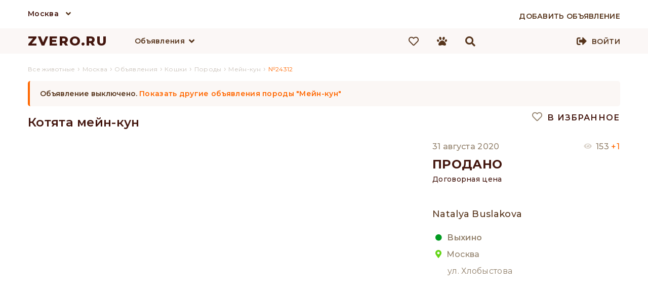

--- FILE ---
content_type: text/html; charset=UTF-8
request_url: https://zvero.ru/moskva/obyavlenie/24312
body_size: 10789
content:

<!doctype html>
<html lang="ru">
<head>
<meta charset="utf-8">
<title>Котята мейн-кун — купить в Москве | Объявление №24312 | ZVERO</title>
<meta name="description" content="Тип объявления: продажа кошки, порода Мейн-кун, город Москва, цена не указана. Дата публикации: 31.08.2020, ID 24312, продавец: Natalya Buslakova."/>
<meta property="og:title" content="Котята мейн-кун — купить в Москве | Объявление №24312 | ZVERO" />
<meta property="og:description" content="Тип объявления: продажа кошки, порода Мейн-кун, город Москва, цена не указана. Дата публикации: 31.08.2020, ID 24312, продавец: Natalya Buslakova." />

<meta property="og:url" content="https://zvero.ru/moskva/obyavlenie/24312" />
<link rel="shortcut icon" href="https://zvero.ru/favicon.ico" type="image/x-icon" />
<link rel="stylesheet" type="text/css" href="/css/styles.min.css" />


<meta name="viewport" content="width=device-width, initial-scale=0.3, user-scalable=yes"/>
<link href="/js/formstyler/jquery.formstyler.min.css" rel="stylesheet" />
<link href="/js/formstyler/jquery.formstyler.theme.min.css" rel="stylesheet" />
<script language="javascript" src="/js/jquery-3.4.1.min.js"></script>
<script language="javascript" src="/js/script.min.js"></script>

<link rel="stylesheet" href="/scripts/photoswipe/photoswipe.min.css">
<link rel="stylesheet" href="/scripts/photoswipe/default-skin/default-skin.min.css">
<link href="/fonts/css/all.min.css" rel="stylesheet">
<meta name="yandex-verification" content="7537da69000a2905" />
<meta name="yandex-verification" content="f22d136b1d186869" />
    <meta name="yandex-verification" content="78fd47cd831ed6b9" />
<meta name="google-site-verification" content="JbyBnEoQHTJtBuvKZgLaLxujW6SmN1ww15HH2eHIcPE" />
</head>

<body>
<div id="debugger"></div>
<div id="modal"><div id="modal_filler"></div></div>
<div class="pswp" tabindex="-1" role="dialog" aria-hidden="true">
    <div class="pswp__bg"></div>
    <div class="pswp__scroll-wrap">
        <div class="pswp__container">
            <div class="pswp__item"></div>
            <div class="pswp__item"></div>
            <div class="pswp__item"></div>
        </div>
        <div class="pswp__ui pswp__ui--hidden">
            <div class="pswp__top-bar">
                <div class="pswp__counter"></div>
                <button class="pswp__button pswp__button--close" title="Close (Esc)"></button>
                <button class="pswp__button pswp__button--share" title="Share"></button>
                <button class="pswp__button pswp__button--fs" title="Toggle fullscreen"></button>
                <button class="pswp__button pswp__button--zoom" title="Zoom in/out"></button>
                <div class="pswp__preloader">
                    <div class="pswp__preloader__icn">
                      <div class="pswp__preloader__cut">
                        <div class="pswp__preloader__donut"></div>
                      </div>
                    </div>
                </div>
            </div>
            <div class="pswp__share-modal pswp__share-modal--hidden pswp__single-tap">
                <div class="pswp__share-tooltip"></div>
            </div>
            <button class="pswp__button pswp__button--arrow--left" title="Previous (arrow left)">
            </button>
            <button class="pswp__button pswp__button--arrow--right" title="Next (arrow right)">
            </button>
            <div class="pswp__caption">
                <div class="pswp__caption__center"></div>
            </div>
        </div>
    </div>
</div>
<header>
<div class="top_line_bg">
    <div class="top_city_block wrap">
        <div class="top_city">

          <a href="/moskva" id="selected_city" title="Москва">Москва</a>
            <i class="fas fa-angle-down"></i>
            <div id="sub_menu_city" class="sub_menu_container">
                <div class="sub_menu_1">
                    <ul>
                                                    <li><a href="/rossiya" title="Вся Россия">Вся Россия</a></li>
                                                        <li><a href="/moskva" title="Москва">Москва</a></li>
                                                        <li><a href="/sankt-peterburg" title="Санкт-Петербург">Санкт-Петербург</a></li>
                                                </ul>
                </div>
            </div>
        </div>
        <div class="add_adv_button">
                            <a href="/account/new-adv"><span>Добавить объявление</span></a>
                    </div>
        <div class="clear"></div>
    </div>
</div>
<div class="top_bg">
    <div class="top_block">
                <div class="logo">
        <a href="/" title="ZVERO.RU">ZVERO.RU</a>
        </div>
                        <div class="search_panel hidden" id="search_panel">
            <div class="input">
                <form action="/search" method="get" id="search_form" onsubmit="return false;">
                    <input type="text" name="search_text" autocomplete="off" id="search_text" value="" onkeydown="onKeyDown(event)"/>
                </form>
            </div>
                        <div class="icons search_icon active" onClick="search_submit(); ym(66297778,'reachGoal','TOP_SEARCH');">
                <i class="fas fa-search"></i>
            </div>
            <div class="icons close_icon active" onclick="change_blocks('search_panel','menu_block')">
                <i class="fas fa-times"></i>
            </div>
            <div class="search_content">

            </div>
            <div class="clear"></div>
        </div>
        <div id="menu_block" class="float_left">
            <div class="menu_lists">
            <div class="menu_list" id="menu_button_1">
                <div class="menu_list_button">
                    <a href="/moskva/obyavleniya" title="Объявления">Объявления</a><i class="fas fa-angle-down"></i>
                </div>
                <div class="sub_menu_container" id="sub_menu_1">
                    <div class="sub_menu_1">
                        <nav>
                        <ul>
                                                    <li><a href="/moskva/obyavleniya/sobaki" onmouseover="open_div('sub_menu_pit_1');" onmouseout="hide_div('.sub_menu_2')" title="Собаки">Собаки                            </a></li>
                                                    <li><a href="/moskva/obyavleniya/koshki" onmouseover="open_div('sub_menu_pit_2');" onmouseout="hide_div('.sub_menu_2')" title="Кошки">Кошки                            </a></li>
                                                    <li><a href="/moskva/obyavleniya/ptitsy" onmouseover="open_div('sub_menu_pit_12');" onmouseout="hide_div('.sub_menu_2')" title="Птицы">Птицы                            </a></li>
                                                    <li><a href="/moskva/obyavleniya/kroliki" onmouseover="open_div('sub_menu_pit_13');" onmouseout="hide_div('.sub_menu_2')" title="Кролики">Кролики                            </a></li>
                                                    <li><a href="/moskva/obyavleniya/gryzuny" onmouseover="open_div('sub_menu_pit_14');" onmouseout="hide_div('.sub_menu_2')" title="Грызуны">Грызуны                            </a></li>
                                                    <li><a href="/moskva/obyavleniya/akvariumnye-rybki" onmouseover="open_div('sub_menu_pit_15');" onmouseout="hide_div('.sub_menu_2')" title="Рыбки">Рыбки                            </a></li>
                                                    <li><a href="/moskva/obyavleniya/reptilii" onmouseover="open_div('sub_menu_pit_16');" onmouseout="hide_div('.sub_menu_2')" title="Рептилии">Рептилии                            </a></li>
                                                    <li><a href="/moskva/obyavleniya/amfibii" onmouseover="open_div('sub_menu_pit_17');" onmouseout="hide_div('.sub_menu_2')" title="Амфибии">Амфибии                            </a></li>
                                                    <li><a href="/moskva/obyavleniya/nasekomye" onmouseover="open_div('sub_menu_pit_18');" onmouseout="hide_div('.sub_menu_2')" title="Насекомые">Насекомые                            </a></li>
                                                    <li><a href="/moskva/obyavleniya/selhoz-zhivotnye" onmouseover="open_div('sub_menu_pit_20');" onmouseout="hide_div('.sub_menu_2')" title="Скот">Скот                            </a></li>
                                                    <li><a href="/moskva/obyavleniya/drugie" onmouseover="open_div('sub_menu_pit_21');" onmouseout="hide_div('.sub_menu_2')" title="Другие">Другие                            </a></li>
                                                </ul>
                        </nav>
                                            </div>
                                        <div class="sub_menu_1 sub_menu_2" id="sub_menu_pit_1" onmouseover="open_div('sub_menu_pit_1');" onmouseout="hide_div('.sub_menu_2')">
                        <nav>
                        <ul>
                                                        <li><a href="/moskva/obyavleniya/sobaki/porody/pudel" title="Пудель">Пудель</a></li>
                                                                <li><a href="/moskva/obyavleniya/sobaki/porody/velsh-korgi" title="Вельш-корги">Вельш-корги</a></li>
                                                                <li><a href="/moskva/obyavleniya/sobaki/porody/frantsuzskiy-buldog" title="Французский бульдог">Французский бульдог</a></li>
                                                                <li><a href="/moskva/obyavleniya/sobaki/porody/chihuahua" title="Чихуахуа">Чихуахуа</a></li>
                                                                <li><a href="/moskva/obyavleniya/sobaki/porody/yorkshirskiy-terer" title="Йоркширский терьер">Йоркширский терьер</a></li>
                                                                <li><a href="/moskva/obyavleniya/sobaki/porody/nemetskaya-ovcharka" title="Немецкая овчарка">Немецкая овчарка</a></li>
                                                                <li><a href="/moskva/obyavleniya/sobaki/porody/pomeranskiy-shpits" title="Померанский шпиц">Померанский шпиц</a></li>
                                                                <li><a href="/moskva/obyavleniya/sobaki/porody/sibirskiy-haski" title="Сибирский хаски">Сибирский хаски</a></li>
                                                                <li><a href="/moskva/obyavleniya/sobaki/porody/amerikanskiy-staffordshirskiy-terer" title="Американский стаффордширский терьер">Американский стаффордширский терьер</a></li>
                                                            </ul>
                            <a class="button white block_display" href="/moskva/obyavleniya/sobaki/porody">Все породы</a>
                                                </nav>
                    </div>
                                        <div class="sub_menu_1 sub_menu_2" id="sub_menu_pit_2" onmouseover="open_div('sub_menu_pit_2');" onmouseout="hide_div('.sub_menu_2')">
                        <nav>
                        <ul>
                                                        <li><a href="/moskva/obyavleniya/koshki/porody/meyn-kun" title="Мейн-кун">Мейн-кун</a></li>
                                                                <li><a href="/moskva/obyavleniya/koshki/porody/britanskaya" title="Британская">Британская</a></li>
                                                                <li><a href="/moskva/obyavleniya/koshki/porody/kanadskiy-sfinks" title="Канадский сфинкс">Канадский сфинкс</a></li>
                                                                <li><a href="/moskva/obyavleniya/koshki/porody/evropeyskaya" title="Европейская">Европейская</a></li>
                                                                <li><a href="/moskva/obyavleniya/koshki/porody/sibirskaya" title="Сибирская">Сибирская</a></li>
                                                                <li><a href="/moskva/obyavleniya/koshki/porody/orientalnaya" title="Ориентальная">Ориентальная</a></li>
                                                                <li><a href="/moskva/obyavleniya/koshki/porody/burmanskaya" title="Бурманская">Бурманская</a></li>
                                                                <li><a href="/moskva/obyavleniya/koshki/porody/abissinskaya" title="Абиссинская">Абиссинская</a></li>
                                                                <li><a href="/moskva/obyavleniya/koshki/porody/devon-reks" title="Девон-рекс">Девон-рекс</a></li>
                                                            </ul>
                            <a class="button white block_display" href="/moskva/obyavleniya/koshki/porody">Все породы</a>
                                                </nav>
                    </div>
                                        <div class="sub_menu_1 sub_menu_2" id="sub_menu_pit_12" onmouseover="open_div('sub_menu_pit_12');" onmouseout="hide_div('.sub_menu_2')">
                        <nav>
                        <ul>
                                                    <li><a href="/moskva/obyavleniya/domashnyaya-ptitsa" title="Домашняя птица">Домашняя птица</a></li>
                                                                <li><a href="/moskva/obyavleniya/kanareyki" title="Канарейки">Канарейки</a></li>
                                                                <li><a href="/moskva/obyavleniya/popugai" title="Попугаи">Попугаи</a></li>
                                                                </ul>
                                                    </nav>
                    </div>
                                        <div class="sub_menu_1 sub_menu_2" id="sub_menu_pit_13" onmouseover="open_div('sub_menu_pit_13');" onmouseout="hide_div('.sub_menu_2')">
                        <nav>
                        <ul>
                                                        <li><a href="/moskva/obyavleniya/kroliki/porody/kaliforniyskiy" title="Калифорнийский">Калифорнийский</a></li>
                                                                <li><a href="/moskva/obyavleniya/kroliki/porody/niderlandskiy-karlikovyy" title="Нидерландский карликовый">Нидерландский карликовый</a></li>
                                                                <li><a href="/moskva/obyavleniya/kroliki/porody/reks" title="Рекс">Рекс</a></li>
                                                                <li><a href="/moskva/obyavleniya/kroliki/porody/lvinogolovyy" title="Львиноголовый">Львиноголовый</a></li>
                                                                <li><a href="/moskva/obyavleniya/kroliki/porody/sovetskaya-shinshilla" title="Советская шиншилла">Советская шиншилла</a></li>
                                                                <li><a href="/moskva/obyavleniya/kroliki/porody/belyy-pannon" title="Белый Паннон">Белый Паннон</a></li>
                                                                <li><a href="/moskva/obyavleniya/kroliki/porody/poltavskoe-serebro" title="Полтавское серебро">Полтавское серебро</a></li>
                                                                <li><a href="/moskva/obyavleniya/kroliki/porody/germelin" title="Гермелин">Гермелин</a></li>
                                                                <li><a href="/moskva/obyavleniya/kroliki/porody/strokach" title="Строкач">Строкач</a></li>
                                                            </ul>
                            <a class="button white block_display" href="/moskva/obyavleniya/kroliki/porody">Все породы</a>
                                                </nav>
                    </div>
                                        <div class="sub_menu_1 sub_menu_2" id="sub_menu_pit_14" onmouseover="open_div('sub_menu_pit_14');" onmouseout="hide_div('.sub_menu_2')">
                        <nav>
                        <ul>
                                                    <li><a href="/moskva/obyavleniya/belki" title="Белки">Белки</a></li>
                                                                <li><a href="/moskva/obyavleniya/degu" title="Дегу">Дегу</a></li>
                                                                <li><a href="/moskva/obyavleniya/ezhi" title="Ежи">Ежи</a></li>
                                                                <li><a href="/moskva/obyavleniya/krysy" title="Крысы">Крысы</a></li>
                                                                <li><a href="/moskva/obyavleniya/morskie-svinki" title="Морские свинки">Морские свинки</a></li>
                                                                <li><a href="/moskva/obyavleniya/myshi" title="Мыши">Мыши</a></li>
                                                                <li><a href="/moskva/obyavleniya/peschanki" title="Песчанки">Песчанки</a></li>
                                                                <li><a href="/moskva/obyavleniya/surki" title="Сурки">Сурки</a></li>
                                                                <li><a href="/moskva/obyavleniya/homyaki" title="Хомяки">Хомяки</a></li>
                                                                <li><a href="/moskva/obyavleniya/shinshilly" title="Шиншиллы">Шиншиллы</a></li>
                                                                </ul>
                                                    </nav>
                    </div>
                                        <div class="sub_menu_1 sub_menu_2" id="sub_menu_pit_15" onmouseover="open_div('sub_menu_pit_15');" onmouseout="hide_div('.sub_menu_2')">
                        <nav>
                        <ul>
                                                        <li><a href="/moskva/obyavleniya/akvariumnye-rybki/vidy/gurami" title="Гурами">Гурами</a></li>
                                                                <li><a href="/moskva/obyavleniya/akvariumnye-rybki/vidy/antsistrus" title="Анциструс">Анциструс</a></li>
                                                                <li><a href="/moskva/obyavleniya/akvariumnye-rybki/vidy/guppi" title="Гуппи">Гуппи</a></li>
                                                                <li><a href="/moskva/obyavleniya/akvariumnye-rybki/vidy/akara" title="Акара">Акара</a></li>
                                                                <li><a href="/moskva/obyavleniya/akvariumnye-rybki/vidy/astronotus" title="Астронотус">Астронотус</a></li>
                                                                <li><a href="/moskva/obyavleniya/akvariumnye-rybki/vidy/barbus" title="Барбус">Барбус</a></li>
                                                                <li><a href="/moskva/obyavleniya/akvariumnye-rybki/vidy/diskus" title="Дискус">Дискус</a></li>
                                                                <li><a href="/moskva/obyavleniya/akvariumnye-rybki/vidy/karp" title="Карп">Карп</a></li>
                                                                <li><a href="/moskva/obyavleniya/akvariumnye-rybki/vidy/zolotaya-rybka" title="Золотая рыбка">Золотая рыбка</a></li>
                                                            </ul>
                            <a class="button white block_display" href="/moskva/obyavleniya/akvariumnye-rybki/vidy">Все породы</a>
                                                </nav>
                    </div>
                                        <div class="sub_menu_1 sub_menu_2" id="sub_menu_pit_16" onmouseover="open_div('sub_menu_pit_16');" onmouseout="hide_div('.sub_menu_2')">
                        <nav>
                        <ul>
                                                    <li><a href="/moskva/obyavleniya/zmei" title="Змеи">Змеи</a></li>
                                                                <li><a href="/moskva/obyavleniya/cherepahi" title="Черепахи">Черепахи</a></li>
                                                                <li><a href="/moskva/obyavleniya/yascheritsy" title="Ящерицы">Ящерицы</a></li>
                                                                </ul>
                                                    </nav>
                    </div>
                                        <div class="sub_menu_1 sub_menu_2" id="sub_menu_pit_17" onmouseover="open_div('sub_menu_pit_17');" onmouseout="hide_div('.sub_menu_2')">
                        <nav>
                        <ul>
                                                    <li><a href="/moskva/obyavleniya/lyagushki" title="Лягушки">Лягушки</a></li>
                                                                <li><a href="/moskva/obyavleniya/tritony" title="Тритоны">Тритоны</a></li>
                                                                <li><a href="/moskva/obyavleniya/ulitki" title="Улитки">Улитки</a></li>
                                                                </ul>
                                                    </nav>
                    </div>
                                        <div class="sub_menu_1 sub_menu_2" id="sub_menu_pit_18" onmouseover="open_div('sub_menu_pit_18');" onmouseout="hide_div('.sub_menu_2')">
                        <nav>
                        <ul>
                                                    <li><a href="/moskva/obyavleniya/zhuki" title="Жуки">Жуки</a></li>
                                                                <li><a href="/moskva/obyavleniya/motyl" title="Мотыль">Мотыль</a></li>
                                                                <li><a href="/moskva/obyavleniya/muravi" title="Муравьи">Муравьи</a></li>
                                                                <li><a href="/moskva/obyavleniya/palochniki" title="Палочники">Палочники</a></li>
                                                                <li><a href="/moskva/obyavleniya/pauki" title="Пауки">Пауки</a></li>
                                                                <li><a href="/moskva/obyavleniya/pchely" title="Пчёлы">Пчёлы</a></li>
                                                                <li><a href="/moskva/obyavleniya/sverchki" title="Сверчки">Сверчки</a></li>
                                                                <li><a href="/moskva/obyavleniya/tarakany" title="Тараканы">Тараканы</a></li>
                                                                <li><a href="/moskva/obyavleniya/chervi" title="Черви">Черви</a></li>
                                                                </ul>
                                                    </nav>
                    </div>
                                        <div class="sub_menu_1 sub_menu_2" id="sub_menu_pit_19" onmouseover="open_div('sub_menu_pit_19');" onmouseout="hide_div('.sub_menu_2')">
                        <nav>
                        <ul>
                                                    </ul>
                                                    </nav>
                    </div>
                                        <div class="sub_menu_1 sub_menu_2" id="sub_menu_pit_20" onmouseover="open_div('sub_menu_pit_20');" onmouseout="hide_div('.sub_menu_2')">
                        <nav>
                        <ul>
                                                    <li><a href="/moskva/obyavleniya/byki" title="Быки">Быки</a></li>
                                                                <li><a href="/moskva/obyavleniya/domashnyaya-ptitsa" title="Домашняя птица">Домашняя птица</a></li>
                                                                <li><a href="/moskva/obyavleniya/kozy" title="Козы">Козы</a></li>
                                                                <li><a href="/moskva/obyavleniya/loshadi" title="Лошади">Лошади</a></li>
                                                                <li><a href="/moskva/obyavleniya/ovtsy" title="Овцы">Овцы</a></li>
                                                                <li><a href="/moskva/obyavleniya/svini" title="Свиньи">Свиньи</a></li>
                                                                </ul>
                                                    </nav>
                    </div>
                                        <div class="sub_menu_1 sub_menu_2" id="sub_menu_pit_21" onmouseover="open_div('sub_menu_pit_21');" onmouseout="hide_div('.sub_menu_2')">
                        <nav>
                        <ul>
                                                    <li><a href="/moskva/obyavleniya/enoty" title="Еноты">Еноты</a></li>
                                                                <li><a href="/moskva/obyavleniya/krevetki" title="Креветки">Креветки</a></li>
                                                                <li><a href="/moskva/obyavleniya/raki" title="Раки">Раки</a></li>
                                                                <li><a href="/moskva/obyavleniya/surikaty" title="Сурикаты">Сурикаты</a></li>
                                                                <li><a href="/moskva/obyavleniya/horki" title="Хорьки">Хорьки</a></li>
                                                                </ul>
                                                    </nav>
                    </div>
                    
                </div>
            </div>
                        </div>
            <div class="menu_buttons">
                                <a href="/izbrannoe">
                    <div class="icons fav_icon">
                        <i class="far fa-heart"></i>
                                                <div class="icons_counter" id="fav_counter">0</div>
                    </div>
                </a>
                <div class="icons compare_icon hidden">
                    <i class="fas fa-balance-scale"></i>
                    <div class="icons_counter">0</div>
                </div>
                <a href="/prosmotrennoe">
                    <div class="icons viewed_icon">
                        <i class="fas fa-paw"></i>
                                                <div class="icons_counter" id="looked_counter">0</div>

                    </div>
                </a>
                <div class="icons search_icon active" onclick="change_blocks('menu_block','search_panel'); search_focus();">
                    <i class="fas fa-search"></i>
                </div>
            </div>
        </div>

                <div class="signup">
            
            <div class="enter_button">
                <i class="fas fa-sign-out-alt"></i>
                <a href="/account">Войти</a>
            </div>
        </div>
                        <div class="clear"></div>
    </div>
</div>
<div class="clear"></div>
</header>
<script>
    jQuery(function($){
        $(document).mouseup(function (e){ // событие клика по веб-документу
            var div = $(".search_content"); // тут указываем ID элемента
            if (!div.is(e.target) // если клик был не по нашему блоку
                && div.has(e.target).length === 0) { // и не по его дочерним элементам
                div.hide(); // скрываем его
            }
        });
    });
    function search_submit() {
        let search_data = $('#search_text').val();
        var host = 'zvero.ru';
        var protocol = window.location.protocol;
        window.location.href = protocol + '//' + host + '/search?search_text=' + search_data;
         ym(66297778,'reachGoal','TOP_SEARCH');
    }
    function start_search(event) {
        let search_data = $('#search_text').val();
        let content_window = $('.search_content');
        if(event.keyCode == 13) {
            var host = 'zvero.ru';
            var protocol = window.location.protocol;
             if ($(".search_content ul a li").is(".active")==false) {
                 window.location.href = protocol + '//' + host + '/search?search_text=' + search_data;
             }
             else {
                 let href = $(".search_content ul a li.active").parent('a').attr('href');
                 window.location.href = protocol + '//' + host + href;
             }
              ym(66297778,'reachGoal','TOP_SEARCH');
        }
        else if(38!==event.keyCode && 40!==event.keyCode) {
            let formData = new FormData();

            if (search_data == '' || search_data == false) {
                content_window.html('');
                content_window.css({'display': 'none'});
                return;
            }
            formData.append("search", search_data);
            formData.append("city", "moskva");
            formData.append("type", "obyavlenie");
            var xmlhttp = getXmlHttp();
            xmlhttp.open('POST', '/scripts/ajax_search.php', true);
            //xmlhttp.setRequestHeader('Content-Type', 'application/x-www-form-urlencoded'); // Îòïðàâëÿåì êîäèðîâêó
            xmlhttp.send(formData);
            xmlhttp.onreadystatechange = function () {
                if (xmlhttp.readyState == 4) {
                    if (xmlhttp.status == 200) {
                        var resp = xmlhttp.responseText;
                        if (resp != '1') {
                            content_window.html(resp);
                            content_window.css({'display': 'block'});
                        }
                        else {
                            content_window.css({'display': 'none'});
                        }
                    }
                }
            }
        }
    }
    $('#search_text').keyup(function (){start_search(event);});
    $('#search_text').click(function (){
        $('.search_content ul a li').removeClass('active');
    },function (){start_search(event);});
    //$('#search_text').focus(function (){start_search(event);});
    var i=0,//текущий выделенный блок
    number='';
    function onKeyDown(event) {
        if ($(".search_content ul a li").is(".active")==false) {
            i=0;//текущий выделенный блок
            number='';
         }
        var arrayLi=[];
        $('.search_content ul a li').each(function() {
            arrayLi.push($(this));
        });
        //номер элемента массива
        var count='undefined'!==typeof arrayLi?(arrayLi.length):0;//количество элементов
        //event=fixEvent(event);
        if(count!=0) {//количество наденных строк
            var div = $(".search_content");
            let h = (i*40-80);
            if(38==event.keyCode) {//нажатие стрелки наверх
                event.preventDefault();
                if(number>0) {//
                    arrayLi[number].removeClass('active');
                    --number;
                    --i;
                    arrayLi[number].addClass('active');
                    div.scrollTop(h);
                }
                else if (number==0) {//
                    arrayLi[number].removeClass('active');
                }
            } else if(40==event.keyCode) {//нажатие стрелки вниз
                event.preventDefault();
                if(i!=(count-1) || i==0) {//текущая позиция не последняя
                    if(arrayLi[i].hasClass('active') && i<count) {
                        ++i;
                    }
                    for(var l in arrayLi) {
                        if(number==l) {
                            arrayLi[number].removeClass('active');
                        }
                        if(l==i) {
                            number=i;
                            arrayLi[i].addClass('active');
                        }
                    }
                    div.scrollTop(h);
                }
            }
        } else {
            return;
        }
    }
    //new_field('filter_category_id2','filter_breed_id2');
</script>
<div id="up_button"><img src="/images/up.png" alt="Наверх"/> Наверх</div>
<main>
<div class="container" >
<section class="wrap main">

    <section style="width:100%">    
    
    
    	
        




<link rel="stylesheet" type="text/css" href="/js/slick/slick.min.css"/>
<link rel="stylesheet" type="text/css" href="/js/slick/slick-theme.min.css"/>

<link rel="stylesheet" type="text/css" href="/css/adv_style.min.css">
            <div class="breadcrumbs">
                <ol itemscope itemtype="https://schema.org/BreadcrumbList">
                                        <li itemprop="itemListElement" itemscope
                          itemtype="https://schema.org/ListItem">
							<a itemprop="item" title="" href="/">
                          	<span itemprop="name">Все животные</span>
                          	</a>
                        <meta itemprop="position" content="1" />
                      </li>
                      ›
                                            <li itemprop="itemListElement" itemscope
                          itemtype="https://schema.org/ListItem">
							<a itemprop="item" title="" href="/moskva">
                          	<span itemprop="name">Москва</span>
                          	</a>
                        <meta itemprop="position" content="2" />
                      </li>

                                            ›
                      <li itemprop="itemListElement" itemscope
                          itemtype="https://schema.org/ListItem">
							<a itemprop="item" title="" href="/moskva/obyavleniya">
                          	<span itemprop="name">Объявления</span>
                          	</a>
                        <meta itemprop="position" content="3" />
                      </li>

                                            ›
                      <li itemprop="itemListElement" itemscope
                          itemtype="https://schema.org/ListItem">
							<a itemprop="item" title="" href="/moskva/obyavleniya/koshki">
                          	<span itemprop="name">Кошки</span>
                          	</a>
                        <meta itemprop="position" content="4" />
                      </li>

                                            ›
                      <li itemprop="itemListElement" itemscope
                          itemtype="https://schema.org/ListItem">
							<a itemprop="item" title="" href="/moskva/obyavleniya/koshki/porody">
                          	<span itemprop="name">Породы</span>
                          	</a>
                        <meta itemprop="position" content="5" />
                      </li>
                                            ›
                      <li itemprop="itemListElement" itemscope
                          itemtype="https://schema.org/ListItem">
							<a itemprop="item" title="" href="/moskva/obyavleniya/koshki/porody/meyn-kun">
                          	<span itemprop="name">Мейн-кун</span>
                          	</a>
                        <meta itemprop="position" content="6" />
                      </li>
                                            ›
                      <li itemprop="itemListElement" itemscope
                          itemtype="https://schema.org/ListItem">
                             <span itemprop="name">№24312</span>
                        <meta itemprop="position" content="7" />
                      </li>



                </ol>
                </div>
            <meta property="og:image" content="https://uploads-1.zvero.ru/photos/pets/full/zvero-prodazha-koshki-24312-0.jpg" />
<section class="main_list">
<div class="content">
        <div class="found_count error">Объявление выключено.
                <a class="error" href="/moskva/obyavleniya/koshki/meyn-kun">Показать другие объявления породы "Мейн-кун"</a>
            </div>
        	<div class="left_top_block" id="left_block">
        <h1 class="edited_input" data-value="content_type_advert.title.nid.24312">Котята мейн-кун</h1>
        <div class="obvl_block obvl_block1">
            <div class="photos">
            <div class="photo_gallery"><img class="photo_cont hover" onclick="open_gallery('0')" src="https://uploads-1.zvero.ru/photos/pets/full/zvero-prodazha-koshki-24312-0.jpg" alt="" title=""/><div class="photo_cont photo_bg" style="background:url(https://uploads-1.zvero.ru/photos/pets/full/zvero-prodazha-koshki-24312-0.jpg);"></div></div><div class="photo_gallery"><img class="photo_cont hover" onclick="open_gallery('1')" src="https://uploads-1.zvero.ru/photos/pets/full/zvero-prodazha-koshki-24312-6.jpg" alt="" title=""/><div class="photo_cont photo_bg" style="background:url(https://uploads-1.zvero.ru/photos/pets/full/zvero-prodazha-koshki-24312-6.jpg);"></div></div><div class="photo_gallery"><img class="photo_cont hover" onclick="open_gallery('2')" src="https://uploads-1.zvero.ru/photos/pets/full/zvero-prodazha-koshki-24312-3.jpg" alt="" title=""/><div class="photo_cont photo_bg" style="background:url(https://uploads-1.zvero.ru/photos/pets/full/zvero-prodazha-koshki-24312-3.jpg);"></div></div><div class="photo_gallery"><img class="photo_cont hover" onclick="open_gallery('3')" src="https://uploads-1.zvero.ru/photos/pets/full/zvero-prodazha-koshki-24312-1.jpg" alt="" title=""/><div class="photo_cont photo_bg" style="background:url(https://uploads-1.zvero.ru/photos/pets/full/zvero-prodazha-koshki-24312-1.jpg);"></div></div><div class="photo_gallery"><img class="photo_cont hover" onclick="open_gallery('4')" src="https://uploads-1.zvero.ru/photos/pets/full/zvero-prodazha-koshki-24312-4.jpg" alt="" title=""/><div class="photo_cont photo_bg" style="background:url(https://uploads-1.zvero.ru/photos/pets/full/zvero-prodazha-koshki-24312-4.jpg);"></div></div><div class="photo_gallery"><img class="photo_cont hover" onclick="open_gallery('5')" src="https://uploads-1.zvero.ru/photos/pets/full/zvero-prodazha-koshki-24312-2.jpg" alt="" title=""/><div class="photo_cont photo_bg" style="background:url(https://uploads-1.zvero.ru/photos/pets/full/zvero-prodazha-koshki-24312-2.jpg);"></div></div><div class="photo_gallery"><img class="photo_cont hover" onclick="open_gallery('6')" src="https://uploads-1.zvero.ru/photos/pets/full/zvero-prodazha-koshki-24312-5.jpg" alt="" title=""/><div class="photo_cont photo_bg" style="background:url(https://uploads-1.zvero.ru/photos/pets/full/zvero-prodazha-koshki-24312-5.jpg);"></div></div>            </div>
            <div class="photos_slider">
            <div class="photo hover"><img src="https://uploads-1.zvero.ru/photos/pets/full/zvero-prodazha-koshki-24312-0.jpg"/></div><div class="photo hover"><img src="https://uploads-1.zvero.ru/photos/pets/full/zvero-prodazha-koshki-24312-6.jpg"/></div><div class="photo hover"><img src="https://uploads-1.zvero.ru/photos/pets/full/zvero-prodazha-koshki-24312-3.jpg"/></div><div class="photo hover"><img src="https://uploads-1.zvero.ru/photos/pets/full/zvero-prodazha-koshki-24312-1.jpg"/></div><div class="photo hover"><img src="https://uploads-1.zvero.ru/photos/pets/full/zvero-prodazha-koshki-24312-4.jpg"/></div><div class="photo hover"><img src="https://uploads-1.zvero.ru/photos/pets/full/zvero-prodazha-koshki-24312-2.jpg"/></div><div class="photo hover"><img src="https://uploads-1.zvero.ru/photos/pets/full/zvero-prodazha-koshki-24312-5.jpg"/></div>            </div>
        </div>
        <div class="clear"></div>
        <div class="information_block">
        <div class="info_menu">
        	<div class="menu_button active" onClick="switch_menu('params_block',this)"><h2>Характеристики</h2></div>
            <div class="clear"></div>
        </div>
                <div class="params_block" id="params_block">
            <div class="params">
                <div class="p_item">
                    <div class="p_label"><span>вид питомца</span></div>
                                        <div class="p_value"><a href="/moskva/obyavleniya/koshki">Кошки</a></div>
                                    </div>
                                <div class="p_item">
                    <div class="p_label"><span>порода</span></div>
                                                <div class="p_value"><a
                                        href="/moskva/obyavleniya/koshki/porody/meyn-kun">Мейн-кун</a>
                            </div>
                                        </div>
                                                                                                    <div class="p_item">
                        <div class="p_label"><span>лоток</span></div>
                        <div class="p_value">приучен                        </div>
                    </div>
                                        <div class="p_item">
                        <div class="p_label"><span>когтеточка</span></div>
                        <div class="p_value">приучен                        </div>
                    </div>
                                        <div class="p_item">
                        <div class="p_label"><span>метрика</span></div>
                        <div class="p_value">есть                        </div>
                    </div>
                                        <div class="p_item">
                        <div class="p_label"><span>ветпаспорт</span></div>
                        <div class="p_value">есть                        </div>
                    </div>
                    
                            </div>
        </div>
        <div class="info_menu">
            <div class="menu_button pos2"  onClick="switch_menu('description_block',this)"><h2>Описание</h2></div>
            <div class="clear"></div>
        </div>
        <div class="params_block" id="description_block">
        	<div class="p_text edited_text" data-value="content_type_advert.description.nid.24312"><p>К резерву и продаже предлагаются котята мейн-кун. Отличные породные данные, полный пакет документов. Крупные, активные, игривые, мурчащие малыши. Лоток и когтеточка на 5+. Больше фото можно посмотреть на сайте нашего питомника Goldentowncoon (по названию питомника можно на русском Голдентаункун). Находимся в г. Раменское. Стоимость уточняйте в ЛС или по телефону, будет зависеть от окраса, пола и цели приобретения.</p></div>
        </div>


        </div>
    </div>
    <div class="right_top_block" id="right_block">
        <div class="obvl_block2 fixed_block">
       		 <div class="buttons_block">
                <div class=" float_right favorite active" onclick="add_to_fav_single('24312')"><span><i class="far fa-heart color_grey"></i> В избранное</span></div>
                <div class="col2 compare hidden"><span><i class="fas fa-balance-scale"></i> Сравнить</span></div>
                <div class="clear"></div>
            </div>
            <div class="obvl_block advert_data_block">
                <div class="data">
                	<div class="created">31 августа 2020</div>
					<div class="views">153 <span>+1</span></div>
                    <div class="clear"></div>
                </div>
                <div class="order_status sold">продано</div>
                <div class="advert_price edited_input sold" data-value="content_type_advert.price.nid.24312">Договорная цена</div>
                            </div>
            <div class="hor_line"></div>
            <div class="obvl_block info_location">
                <div class="user_info">
                	<div class="user_name">Natalya Buslakova</div>
                    <div class="user_avatar"><img src="/images/icons/avatar.png" /></div>
                    <div class="clear"></div>
                </div>
                <div class="user_location">
                    					<div class="metro"><i class="fas fa-circle"></i>Выхино</div>
                    					<div class="city"><i class="fas fa-map-marker-alt"></i> Москва</div>
                	<div class="address">ул. Хлобыстова</div>
                </div>
            </div>
            <div class="buttons_block">
                            </div>
            <div class="phone_popup" id="phone_popup" style="display:none;">

            </div>
                        <div class="hor_line"></div>
            <div class="help_block hidden">
                <div class="text_item">Перед покупкой обязательно прочитайте<br><a href="#">10 правил покупки животных</a></div>
            </div>
        </div>
    </div>
    <div class="clear"></div>
    <div class="left_bottom_block"></div>
    <div class="right_bottom_block">
        <h2>Похожие объявления</h2><div class="anketa_s" id="obvl_95616"><a href="/moskva/obyavlenie/95616" class="a_img ienlarger"><img class="lazyload" data-src="https://uploads-1.zvero.ru/photos/pets/thumb/zvero-prodazha-koshki-95616-0.webp" alt="" /></a><div class="anketa_info_block"><div class="anketa_head"><div class="location_block"><span class="city_name">Москва</span><span class="metro_name"> (м. Юго-Восточная)</span></div><div class="date_block">12.03.2021</div><div class="clear"></div></div><div class="anketa_name"><a href="/moskva/obyavlenie/95616">Рыжемейнкуновская братва</a></div><div class="anketa_info"><div class="block1"><div class="price">50 000 &#8381;</div><div class="desc">Предлогаются к продаже шикарные&nbsp; котятки породы мейнкун. Мальчишки и девчонки очень красивые.… </div><div class="data_blocks"><div class="data_block">Мейн-кун</div><div class="data_block"><img class="lazyload" data-src="/images/icons/age_icon.png" title="Возраст" alt="Возраст: "/>8 месяцев 2 недели</div><div class="clear"></div></div><div class="buttons_block"><div class="button_compare"><img class="lazyload" data-src="/images/icons/compare_grey.png" /></div><div class="button_like active" id="a_95616" onclick="add_to_fav(95616)"><i class="far fa-heart color_grey"></i></div></div></div><div class="block2"></div><div class="clear"></div></div><div class="anketa_s_buttons"><div class="left_buttons"></div><div class="clear"></div></div><div class="clear"></div></div><div class="clear"></div></div><div class="clear"></div><div class="anketa_s" id="obvl_103886"><a href="/moskva/obyavlenie/103886" class="a_img ienlarger"><img class="lazyload" data-src="https://uploads-1.zvero.ru/photos/pets/thumb/zvero-prodazha-koshki-103886-2.webp" alt="" /></a><div class="anketa_info_block"><div class="anketa_head"><div class="location_block"><span class="city_name">Москва</span><span class="metro_name"> (м. Новокосино)</span></div><div class="date_block">09.04.2021</div><div class="clear"></div></div><div class="anketa_name"><a href="/moskva/obyavlenie/103886">Котята мейн кун </a></div><div class="anketa_info"><div class="block1"><div class="price">30 000 &#8381;</div><div class="desc">Рождены 20.11.2020. Полностью привиты. С документами. Родители в наличии. Девочка 30000. Мальчик 40000. В… </div><div class="data_blocks"><div class="data_block">Мейн-кун</div><div class="data_block"><img class="lazyload" data-src="/images/icons/age_icon.png" title="Возраст" alt="Возраст: "/>5 лет 2 месяца</div><div class="clear"></div></div><div class="buttons_block"><div class="button_compare"><img class="lazyload" data-src="/images/icons/compare_grey.png" /></div><div class="button_like active" id="a_103886" onclick="add_to_fav(103886)"><i class="far fa-heart color_grey"></i></div></div></div><div class="block2"></div><div class="clear"></div></div><div class="anketa_s_buttons"><div class="left_buttons"></div><div class="clear"></div></div><div class="clear"></div></div><div class="clear"></div></div><div class="clear"></div><div class="anketa_s" id="obvl_107555"><a href="/moskva/obyavlenie/107555" class="a_img ienlarger"><img class="lazyload" data-src="https://uploads-1.zvero.ru/photos/pets/thumb/zvero-prodazha-koshki-107555-1.webp" alt="" /></a><div class="anketa_info_block"><div class="anketa_head"><div class="location_block"><span class="city_name">Москва</span></div><div class="date_block">23.04.2021</div><div class="clear"></div></div><div class="anketa_name"><a href="/moskva/obyavlenie/107555">Солнышки</a></div><div class="anketa_info"><div class="block1"><div class="price">Цена не указана</div><div class="desc">От мейн-кунов</div><div class="data_blocks"><div class="data_block">Мейн-кун</div><div class="data_block"><img class="lazyload" data-src="/images/icons/sex_icon.png" title="Пол" alt="Пол: " />мальчик</div><div class="clear"></div></div><div class="buttons_block"><div class="button_compare"><img class="lazyload" data-src="/images/icons/compare_grey.png" /></div><div class="button_like active" id="a_107555" onclick="add_to_fav(107555)"><i class="far fa-heart color_grey"></i></div></div></div><div class="block2"></div><div class="clear"></div></div><div class="anketa_s_buttons"><div class="left_buttons"></div><div class="clear"></div></div><div class="clear"></div></div><div class="clear"></div></div><div class="clear"></div><div class="anketa_s" id="obvl_107562"><a href="/moskva/obyavlenie/107562" class="a_img ienlarger"><img class="lazyload" data-src="https://uploads-1.zvero.ru/photos/pets/thumb/zvero-prodazha-koshki-107562-4.webp" alt="" /></a><div class="anketa_info_block"><div class="anketa_head"><div class="location_block"><span class="city_name">Москва</span><span class="metro_name"> (м. Площадь Ильича)</span></div><div class="date_block">25.04.2021</div><div class="clear"></div></div><div class="anketa_name"><a href="/moskva/obyavlenie/107562">Красавица умница</a></div><div class="anketa_info"><div class="block1"><div class="price">Цена не указана</div><div class="desc">Родилась 26 апреля. Все прививки сделаны, паспорт готов даже к поездкам за границу. Лоток знает… </div><div class="data_blocks"><div class="data_block">Мейн-кун</div><div class="data_block"><img class="lazyload" data-src="/images/icons/sex_icon.png" title="Пол" alt="Пол: " />девочка</div><div class="clear"></div></div><div class="buttons_block"><div class="button_compare"><img class="lazyload" data-src="/images/icons/compare_grey.png" /></div><div class="button_like active" id="a_107562" onclick="add_to_fav(107562)"><i class="far fa-heart color_grey"></i></div></div></div><div class="block2"></div><div class="clear"></div></div><div class="anketa_s_buttons"><div class="left_buttons"></div><div class="clear"></div></div><div class="clear"></div></div><div class="clear"></div></div><div class="clear"></div>    </div>
    <div class="clear"></div>
</div>
</section>

<script type="text/javascript" src="/js/slick/slick.min.js"></script>
<script>
function switch_menu(cur_block,cur_menu) {
	$('#description_block').css('display','none');
	$('#params_block').css('display','none');
	$('.menu_button').removeClass('active');
	var disp = $('#'+cur_block).css('display');
	if (disp == 'none') {
		$('#'+cur_block).css('display','block');
		$(cur_menu).addClass('active');
		var hght = $('#left_block').css('height')
	    $('#right_block').css('height',hght);
	}
}
$(document).ready(function(){
    add_to_looked('24312');
   $('.photos').slick({
	  slidesToShow: 1,
	  slidesToScroll: 1,
	  arrows: false,
	  fade: true,
	  asNavFor: '.photos_slider'
	});
	$('.photos_slider').slick({
	  infinite: false,
	  slidesToShow: 3,
	  slidesToScroll: 1,
	  asNavFor: '.photos',
	  dots: true,
	  centerMode: false,
	  focusOnSelect: true
	});
	var hght = $('#left_block').css('height')
	$('#right_block').css('height',hght);


});
function open_gallery(index_start) {
    index_start = Number(index_start);
    var pswpElement = document.querySelectorAll('.pswp')[0];
    // build items array
    var items = [
                {
            src: 'https://uploads-1.zvero.ru/photos/pets/full/zvero-prodazha-koshki-24312-0.jpg',
            w: 768,
            h: 496,
            msrc: 'https://uploads-1.zvero.ru/photos/pets/thumb/zvero-prodazha-koshki-24312-0.jpg'
        },
                {
            src: 'https://uploads-1.zvero.ru/photos/pets/full/zvero-prodazha-koshki-24312-6.jpg',
            w: 768,
            h: 541,
            msrc: 'https://uploads-1.zvero.ru/photos/pets/thumb/zvero-prodazha-koshki-24312-6.jpg'
        },
                {
            src: 'https://uploads-1.zvero.ru/photos/pets/full/zvero-prodazha-koshki-24312-3.jpg',
            w: 400,
            h: 400,
            msrc: 'https://uploads-1.zvero.ru/photos/pets/thumb/zvero-prodazha-koshki-24312-3.jpg'
        },
                {
            src: 'https://uploads-1.zvero.ru/photos/pets/full/zvero-prodazha-koshki-24312-1.jpg',
            w: 768,
            h: 606,
            msrc: 'https://uploads-1.zvero.ru/photos/pets/thumb/zvero-prodazha-koshki-24312-1.jpg'
        },
                {
            src: 'https://uploads-1.zvero.ru/photos/pets/full/zvero-prodazha-koshki-24312-4.jpg',
            w: 400,
            h: 400,
            msrc: 'https://uploads-1.zvero.ru/photos/pets/thumb/zvero-prodazha-koshki-24312-4.jpg'
        },
                {
            src: 'https://uploads-1.zvero.ru/photos/pets/full/zvero-prodazha-koshki-24312-2.jpg',
            w: 400,
            h: 400,
            msrc: 'https://uploads-1.zvero.ru/photos/pets/thumb/zvero-prodazha-koshki-24312-2.jpg'
        },
                {
            src: 'https://uploads-1.zvero.ru/photos/pets/full/zvero-prodazha-koshki-24312-5.jpg',
            w: 768,
            h: 516,
            msrc: 'https://uploads-1.zvero.ru/photos/pets/thumb/zvero-prodazha-koshki-24312-5.jpg'
        },
        
    ];
    // define options (if needed)
    var options = {
        // optionName: 'option value'
        // for example:
        index: index_start // start at first slide
    };
    // Initializes and opens PhotoSwipe
    var gallery = new PhotoSwipe( pswpElement, PhotoSwipeUI_Default, items, options);
    gallery.init();
}
jQuery(function($){
    $(document).mouseup(function (e){ // событие клика по веб-документу
        var div = $(".phone_popup"); // тут указываем ID элемента
        if (!div.is(e.target) // если клик был не по нашему блоку
            && div.has(e.target).length === 0) { // и не по его дочерним элементам
            div.hide(); // скрываем его
        }
    });
});
</script>        <div class="clear"></div>
        
</section>
<div class="clear"></div>
</div>
</main>
<footer class="footer_bg2">
<section class="spoiler wrap">
	<div class="logo_footer">
        <div class="logo">
        <a href="/" title="">ZVERO.RU</a>
        </div>
        2026    </div>
    <div class="links_footer">
    <ul>
    <li><span onClick="ajax('mobile.php')">Мобильная версия</span></li>

	 <li><a href="/help">Помощь</a></li>
     </ul>
    </div>
    <div class="button_footer">
        <nofollow>
         <a href="/account/new-adv" class="add_adv_button block_display">
                           Добавить объявление
                    </a>
        </nofollow>
    </div>
    <div class="clear"></div>
</section>
<div class="clear"></div>
    <div class="hidden"><a href="//freekassa.com/"><img src="//www.free-kassa.ru/img/fk_btn/15.png" title="Приём оплаты на сайте картами"></a></div>
</footer>
        <audio id="player" src="/files/mess.wav" style="display:none;"></audio>
</body>
<!-- Yandex.Metrika counter -->
<script type="text/javascript" >
   (function(m,e,t,r,i,k,a){m[i]=m[i]||function(){(m[i].a=m[i].a||[]).push(arguments)};
   m[i].l=1*new Date();k=e.createElement(t),a=e.getElementsByTagName(t)[0],k.async=1,k.src=r,a.parentNode.insertBefore(k,a)})
   (window, document, "script", "https://mc.yandex.ru/metrika/tag.js", "ym");

   ym(66297778, "init", {
        clickmap:true,
        trackLinks:true,
        accurateTrackBounce:true,
        webvisor:true
   });
</script>
<noscript><div><img src="https://mc.yandex.ru/watch/66297778" style="position:absolute; left:-9999px;" alt="" /></div></noscript>
<!-- /Yandex.Metrika counter -->
<!-- Global site tag (gtag.js) - Google Analytics -->
<script async src="https://www.googletagmanager.com/gtag/js?id=UA-174951062-1"></script>
<script>
  window.dataLayer = window.dataLayer || [];
  function gtag(){dataLayer.push(arguments);}
  gtag('js', new Date());

  gtag('config', 'UA-174951062-1');
</script>
    <!-- Top.Mail.Ru counter -->
<script type="text/javascript">
var _tmr = window._tmr || (window._tmr = []);
_tmr.push({id: "3335584", type: "pageView", start: (new Date()).getTime()});
(function (d, w, id) {
  if (d.getElementById(id)) return;
  var ts = d.createElement("script"); ts.type = "text/javascript"; ts.async = true; ts.id = id;
  ts.src = "https://top-fwz1.mail.ru/js/code.js";
  var f = function () {var s = d.getElementsByTagName("script")[0]; s.parentNode.insertBefore(ts, s);};
  if (w.opera == "[object Opera]") { d.addEventListener("DOMContentLoaded", f, false); } else { f(); }
})(document, window, "tmr-code");
</script>
<noscript><div><img src="https://top-fwz1.mail.ru/counter?id=3335584;js=na" style="position:absolute;left:-9999px;" alt="Top.Mail.Ru" /></div></noscript>
<!-- /Top.Mail.Ru counter -->

<script src="/js/noref.min.js"></script>


    <script src="/js/formstyler/jquery.formstyler.min.js"></script>

<script src="/js/lazysizes.min.js" async></script>


<script src="/scripts/photoswipe/photoswipe.min.js"></script>
<script src="/scripts/photoswipe/photoswipe-ui-default.min.js"></script>
</html>


--- FILE ---
content_type: text/css
request_url: https://zvero.ru/css/adv_style.min.css
body_size: 1696
content:
.advert_data_block{margin-top:30px}.data{width:100%}.data .created,.data .views{width:50%;float:left;font-size:16px;line-height:1.63;color:#94836e;font-weight:500}.data .views{text-align:right}.data .views span{color:#ff6700}.data .views:before{content:url(/images/icons/views_icon.png);position:relative;top:2px;right:8px}.left_top_block{width:737px;float:left}.right_top_block{width:370px;float:left;margin-left:62px}.obvl_block1{width:737px;float:left;margin-top:24px}.obvl_block2{width:370px;float:left}.fixed_block{position:sticky;top:25px}.img{width:737px;height:500px}.slick-slide img{max-width:737px;max-height:498px;margin:0 auto}.photo_gallery{line-height:500px;text-align:center}.photo_gallery img{display:inline-block;vertical-align:middle}.photos{min-height:498px;width:737px;margin-bottom:20px;border-radius:5px;overflow:hidden}.photo_cont{background-position:center !important;background-repeat:no-repeat !important;background-size:contain !important;height:auto;border-radius:5px;position:relative;z-index:2}.photos_slider{width:665px;height:126px;text-align:center}.photos_slider .photo{height:126px;overflow:hidden;border-radius:5px;width:202px !important}.photos_slider img{width:202px}.buttons_block{margin:0}.col{width:100%}.col2{width:48%;float:left}.call_button{border-radius:4px;border:solid 2px #ffe381;background-color:#fef0bf;padding:14px 0;margin:5px 0;font-size:14px;font-weight:600;letter-spacing:.4px;text-align:center;color:#56341b;text-transform:uppercase}.call_button:hover{border:solid 2px #ffe381;background-color:#ffe381;cursor:pointer}.favorite,.compare{font-size:18px;font-weight:500;line-height:1.11;color:#43160e}.compare{margin-left:22px;width:40%}.favorite span,.compare span{position:relative;top:-5px;margin-left:13px;text-transform:uppercase;font-size:16px;font-weight:600;letter-spacing:1.14px;color:#43160e}.favorite span i,.compare span i{font-size:20px;margin-right:5px}.abuse{margin-left:5px}.order_status{font-size:14px;font-weight:500;line-height:1.57;text-transform:uppercase;margin-top:11px}.order_status.order{color:#87b41b}.order_status.sold{font-size:24px;font-weight:bold;line-height:.92;color:#43160e}.order_status.preorder{color:#ffba4d}.advert_price{font-size:24px;font-weight:bold;line-height:.92;color:#43160e;margin-top:12px;margin-bottom:28px}.advert_price.sold{font-size:14px;font-weight:500;color:#43160e}.p_item{width:100%;clear:both;height:45px}.p_label,.p_value{width:48%;float:left;min-height:45px}.p_label{background:url(/images/params_bg.png) repeat-x;margin-right:18px}.p_label span{background:#FFF;padding-right:10px}.p_value{font-weight:500}.p_label:first-letter {text-transform:capitalize}.p_value:first-letter {text-transform:capitalize}.info_location{margin-bottom:16px}.user_info{margin-top:22px;margin-bottom:22px}.user_name{width:74%;float:left;font-size:18px;font-weight:500;line-height:1.33;margin-right:20px}.user_avatar{width:20%;float:right;display:none}.user_avatar img{background:#fff;border-radius:30px;box-shadow:#ffedd7 0 0 12px 5px;width:60px;height:60px}.user_location div{font-size:16px;line-height:1.63;color:#94836e}.user_location .metro{font-weight:600;margin-bottom:7px}.user_location .metro i{margin-right:16px;position:relative;color:#029b21;left:6px;font-size:13px;top:-1px}.user_location .city{font-weight:500;margin-bottom:7px}.user_location .city i{margin-right:11px;position:relative;color:#63d515;left:6px}.user_location .address{margin-left:30px}.hor_line{width:100%;height:2px;border:solid 0 #f2eeea;margin:15px 0}.help_block{padding:0;font-size:12px;line-height:1.67;color:#56341b}.help_block a{color:#87b41b;font-weight:500}#description_block{display:none}#params_block{display:block}.information_block{position:relative}.info_menu{margin-bottom:40px;margin-top:40px}.info_menu h2{font-size:18px;font-weight:600;margin-bottom:0;color:#94836e}.info_menu .active h2{font-size:18px;font-weight:600;margin-bottom:0;color:#43160e}.menu_button{font-size:18px;font-weight:600;line-height:1.33;color:#94836e;padding-bottom:10px;float:left;margin-right:50px}.menu_button:hover{cursor:pointer}.menu_button.pos2{position:absolute;top:0;margin-top:0;left:200px}.menu_button.active{font-size:18px;font-weight:600;line-height:1.33;color:#43160e;border-bottom:solid 4px #ff6700}.params_block{font-size:18px;line-height:1.44;color:#56341b}.params_block .p_value a{color:#87b41b}.phone_popup{display:none;position:absolute;z-index:10;background:#FFF;left:-310px;width:290px;margin-top:-200px;border-radius:5px;box-shadow:0 5px 20px 0 rgba(180,133,72,0.25)}.popup_avatar{text-align:center;margin:24px auto;width:90px}.popup_phone{font-size:24px;font-weight:600;line-height:1.33;color:#43160e;text-align:center;margin-top:16px}.popup_name{font-size:16px;font-weight:500;line-height:1.38;text-align:center;color:#87b41b;margin-top:8px}.popup_hint{background-color:#fbf7f5;font-size:12px;line-height:1.67;text-align:center;color:#56341b;padding:10px 0 17px 0;margin-top:25px}.popup_hint.error{color:#ff6700;padding:10px 5px 3px 5px}.popup_hint a{font-weight:500;color:#87b41b}.popup_close.button{border:solid 2px #ffe381;background-color:#fef0bf}.popup_close.button:hover{border:solid 2px #ffe381;background-color:#ffe381}.popup_avatar.user_avatar{float:none}.popup_triangle{position:absolute;left:290px;margin-top:25px}.left_bottom_block,.right_bottom_block{margin-top:96px}.left_bottom_block{width:335px;height:auto;float:left}.right_bottom_block{width:770px;float:left;margin-left:65px}.photo_bg{position:absolute;width:737px;height:500px;background-size:cover !important;-webkit-filter:blur(13px);filter:blur(13px);opacity:.4;z-index:0;top:0;border-right:5px}.slick-prev,.slick-next{top:50%}